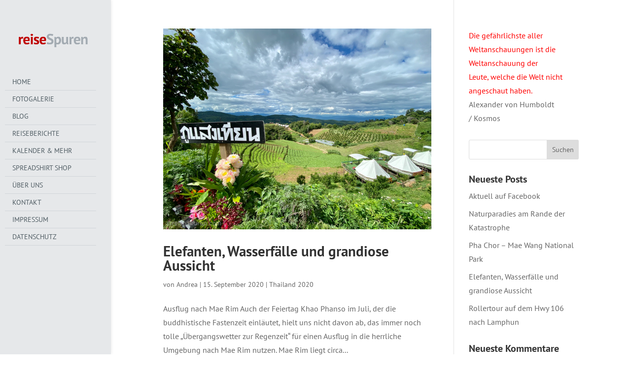

--- FILE ---
content_type: text/html; charset=utf-8
request_url: https://sherpa.agoda.com/Static/Index?&ReferenceKey=hV1riAOZm7vh67cyWlCtJA%3D%3D&Language=en-us&Hg=250px&Wd=300px&OverideConf=false&Layout=OblongStatic&MobOptimized=true&Ver=1.04&crt=85683242008840&Cid=1822944
body_size: 1756
content:
<!DOCTYPE html>
<html>
<head>
        <!-- Global site tag (gtag.js) - Google Analytics -->
    <script async src="https://www.googletagmanager.com/gtag/js?id=UA-6446424-36"></script>
    <script>
        window.dataLayer = window.dataLayer || [];

        function gtag() { dataLayer.push(arguments); }

        gtag('js', new Date());

        gtag('config', 'UA-6446424-36');
    </script>

    <meta charset="utf-8"/>
    <meta http-equiv="X-UA-Compatible" content="IE=edge">
    <meta name="viewport" content="width=device-width, initial-scale=1.0, maximum-scale=1.0, user-scalable=0"/>
    <title>Agoda Static</title>
    <script>
        var perfWatchForMsgClientInMilliSeconds = Date.now();
    </script>
    
    <!--Added for global variable in js-->
    <script>
        var IsIframeExpandRequired = 'False' === "True" ? true : false;
    </script>

    
    

    <link rel="stylesheet" href="/css/production/oblongstatic_simple.min.css?v=Wx6BoFD20hBOSvbsuarqOD0bFuXV0D_mu7bPgkVhMbA" />


</head>
<body>

<div class="container">
    





<div class="static sherpa static-border " style="width: 300px; border: 1px solid #979797;" data-selenium="simple-sherpa" >    
    <div class="content-c">
        <!-- left side-->
        <div class="left-c col" style="background:url(https://cdn0.agoda.net/images/sherpa/bg/v2/ChineseNewYear-3-oblongstatic.jpg);"></div>
        <!-- right side-->
        <div class="col right-c">
            <a target="_blank" class="logo-link" href="https://www.agoda.com/partners/partnersearch.aspx?cid=1822944&amp;hl=en&amp;pcs=11"><img src="//cdn0.agoda.net/images/kite-js/logo/agoda/color-default.svg" alt="" class="logo" data-selenium="agoda-logo"></a>
            <div class="content">
                <span class="title" data-selenium="simple-header">Find your next hotel</span>
                <span class="subtitle" data-selenium="simple-subheader">in agoda.com</span>
            </div>
            <div class="search-button button filled" >
                <button type="button" id="search-btn" data-selenium="simple-button" data-url="https://www.agoda.com:443/partners/partnersearch.aspx?cid=1822944&amp;hl=en&amp;pcs=7&amp;checkin=2026-01-28&amp;checkout=2026-01-29">Book now</button>
            </div>
        </div>
    </div>
</div>
</div>

<script type="text/javascript">
    function MsgClientConfig() {
        this.msgClientApiKey = 'PartnerSearchbox.Messaging';
        this.msgClientEnvironment = 'partnersearchbox';
        this.clientIP = '::ffff:127.0.0.6';
            this.refKey = 'hV1riAOZm7vh67cyWlCtJA==';
                this.layout = 'oblongstatic'.toLowerCase();
            this.isMobile = 'false';
        this.spMachineName = 'as-pc-3i-sherpa-search-box-prod-77886bcc78-6qvhq';
    }
</script>



    <script src="/js/production/common-scripts.min.js"></script>



    

    <script type="text/javascript" src="/js/dompurify.min.js"></script>
    <script src="/dist/xss-protection-shared.js"></script>
    <script src="/js/production/simplesearchbox.min.js?v=qTAXaa5ElLjSrN11JEnIByyR4nLAFKpOEMoDrKfEa1s"></script>

<script type="text/javascript">
        var simplesearchbox = new simpleSearchbox(decodeURIComponent('hV1riAOZm7vh67cyWlCtJA%3d%3d'), 1822944, decodeURIComponent('%2fSearch%2fAutoSuggestion%3fcid%3d1822944%26type%3dOblongStatic%26locale%3den-us%26keyword%3d'),
            'https://www.agoda.com/partners/partnersearch.aspx?cid=1822944\u0026hl=en',
            false,
            'oblongstatic');
</script>



<div style="display: none" class="m-name">
    <small>as-pc-3i-sherpa-search-box-prod-77886bcc78-6qvhq</small>
</div>

</body>
</html>


--- FILE ---
content_type: text/css
request_url: http://blog.reisespuren.com/wp-content/themes/Divi_child/style.css?ver=4.17.6
body_size: 453
content:
/*
Theme Name: Divi Child Theme
Theme URI: http://www.elegantthemes.com/gallery/divi/
Version: 1.0
Description: Smart. Flexible. Beautiful. Divi is the most powerful theme in our collection.
Template: Divi
Author: Frank Oschatz
Author URI: http://www.elegantthemes.com/
*/

 
/* =Theme customization starts here
------------------------------------------------------- */
@import url(./font-awesome-4.6.3/css/font-awesome.min.css);




